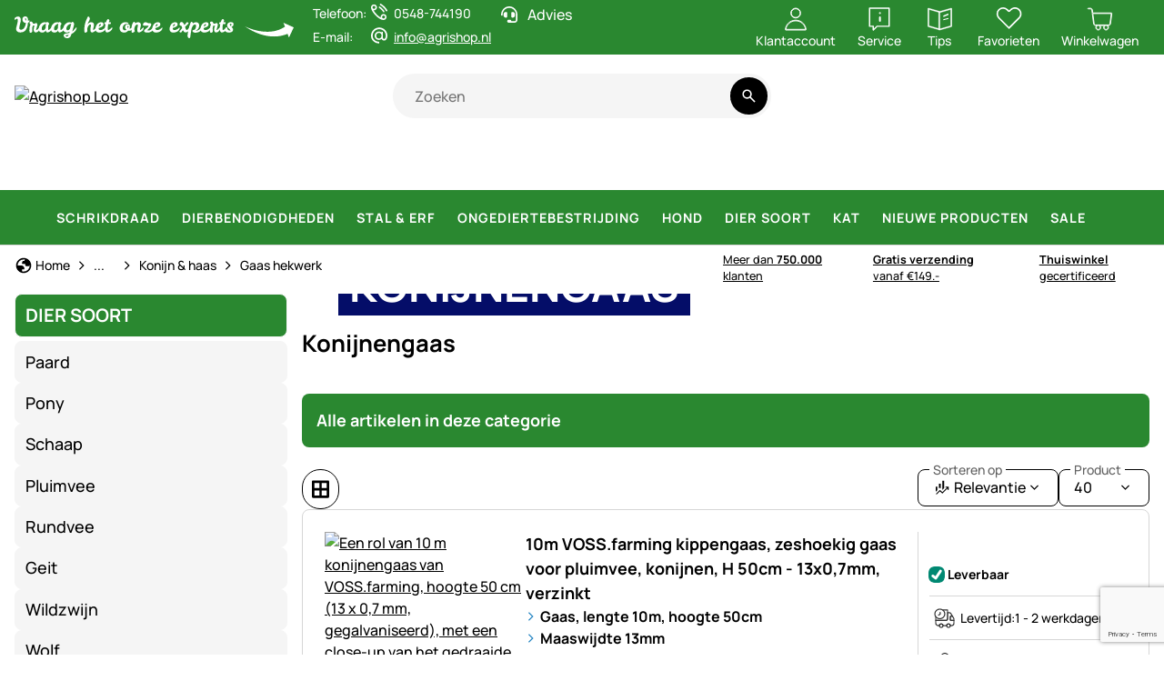

--- FILE ---
content_type: text/html; charset=utf-8
request_url: https://www.google.com/recaptcha/api2/anchor?ar=1&k=6LdLXvQUAAAAANcowl480PPJxgHLtvAOfmB9I6Gi&co=aHR0cHM6Ly93d3cuYWdyaXNob3Aubmw6NDQz&hl=en&v=PoyoqOPhxBO7pBk68S4YbpHZ&size=invisible&anchor-ms=20000&execute-ms=30000&cb=orkbr2niphhh
body_size: 48715
content:
<!DOCTYPE HTML><html dir="ltr" lang="en"><head><meta http-equiv="Content-Type" content="text/html; charset=UTF-8">
<meta http-equiv="X-UA-Compatible" content="IE=edge">
<title>reCAPTCHA</title>
<style type="text/css">
/* cyrillic-ext */
@font-face {
  font-family: 'Roboto';
  font-style: normal;
  font-weight: 400;
  font-stretch: 100%;
  src: url(//fonts.gstatic.com/s/roboto/v48/KFO7CnqEu92Fr1ME7kSn66aGLdTylUAMa3GUBHMdazTgWw.woff2) format('woff2');
  unicode-range: U+0460-052F, U+1C80-1C8A, U+20B4, U+2DE0-2DFF, U+A640-A69F, U+FE2E-FE2F;
}
/* cyrillic */
@font-face {
  font-family: 'Roboto';
  font-style: normal;
  font-weight: 400;
  font-stretch: 100%;
  src: url(//fonts.gstatic.com/s/roboto/v48/KFO7CnqEu92Fr1ME7kSn66aGLdTylUAMa3iUBHMdazTgWw.woff2) format('woff2');
  unicode-range: U+0301, U+0400-045F, U+0490-0491, U+04B0-04B1, U+2116;
}
/* greek-ext */
@font-face {
  font-family: 'Roboto';
  font-style: normal;
  font-weight: 400;
  font-stretch: 100%;
  src: url(//fonts.gstatic.com/s/roboto/v48/KFO7CnqEu92Fr1ME7kSn66aGLdTylUAMa3CUBHMdazTgWw.woff2) format('woff2');
  unicode-range: U+1F00-1FFF;
}
/* greek */
@font-face {
  font-family: 'Roboto';
  font-style: normal;
  font-weight: 400;
  font-stretch: 100%;
  src: url(//fonts.gstatic.com/s/roboto/v48/KFO7CnqEu92Fr1ME7kSn66aGLdTylUAMa3-UBHMdazTgWw.woff2) format('woff2');
  unicode-range: U+0370-0377, U+037A-037F, U+0384-038A, U+038C, U+038E-03A1, U+03A3-03FF;
}
/* math */
@font-face {
  font-family: 'Roboto';
  font-style: normal;
  font-weight: 400;
  font-stretch: 100%;
  src: url(//fonts.gstatic.com/s/roboto/v48/KFO7CnqEu92Fr1ME7kSn66aGLdTylUAMawCUBHMdazTgWw.woff2) format('woff2');
  unicode-range: U+0302-0303, U+0305, U+0307-0308, U+0310, U+0312, U+0315, U+031A, U+0326-0327, U+032C, U+032F-0330, U+0332-0333, U+0338, U+033A, U+0346, U+034D, U+0391-03A1, U+03A3-03A9, U+03B1-03C9, U+03D1, U+03D5-03D6, U+03F0-03F1, U+03F4-03F5, U+2016-2017, U+2034-2038, U+203C, U+2040, U+2043, U+2047, U+2050, U+2057, U+205F, U+2070-2071, U+2074-208E, U+2090-209C, U+20D0-20DC, U+20E1, U+20E5-20EF, U+2100-2112, U+2114-2115, U+2117-2121, U+2123-214F, U+2190, U+2192, U+2194-21AE, U+21B0-21E5, U+21F1-21F2, U+21F4-2211, U+2213-2214, U+2216-22FF, U+2308-230B, U+2310, U+2319, U+231C-2321, U+2336-237A, U+237C, U+2395, U+239B-23B7, U+23D0, U+23DC-23E1, U+2474-2475, U+25AF, U+25B3, U+25B7, U+25BD, U+25C1, U+25CA, U+25CC, U+25FB, U+266D-266F, U+27C0-27FF, U+2900-2AFF, U+2B0E-2B11, U+2B30-2B4C, U+2BFE, U+3030, U+FF5B, U+FF5D, U+1D400-1D7FF, U+1EE00-1EEFF;
}
/* symbols */
@font-face {
  font-family: 'Roboto';
  font-style: normal;
  font-weight: 400;
  font-stretch: 100%;
  src: url(//fonts.gstatic.com/s/roboto/v48/KFO7CnqEu92Fr1ME7kSn66aGLdTylUAMaxKUBHMdazTgWw.woff2) format('woff2');
  unicode-range: U+0001-000C, U+000E-001F, U+007F-009F, U+20DD-20E0, U+20E2-20E4, U+2150-218F, U+2190, U+2192, U+2194-2199, U+21AF, U+21E6-21F0, U+21F3, U+2218-2219, U+2299, U+22C4-22C6, U+2300-243F, U+2440-244A, U+2460-24FF, U+25A0-27BF, U+2800-28FF, U+2921-2922, U+2981, U+29BF, U+29EB, U+2B00-2BFF, U+4DC0-4DFF, U+FFF9-FFFB, U+10140-1018E, U+10190-1019C, U+101A0, U+101D0-101FD, U+102E0-102FB, U+10E60-10E7E, U+1D2C0-1D2D3, U+1D2E0-1D37F, U+1F000-1F0FF, U+1F100-1F1AD, U+1F1E6-1F1FF, U+1F30D-1F30F, U+1F315, U+1F31C, U+1F31E, U+1F320-1F32C, U+1F336, U+1F378, U+1F37D, U+1F382, U+1F393-1F39F, U+1F3A7-1F3A8, U+1F3AC-1F3AF, U+1F3C2, U+1F3C4-1F3C6, U+1F3CA-1F3CE, U+1F3D4-1F3E0, U+1F3ED, U+1F3F1-1F3F3, U+1F3F5-1F3F7, U+1F408, U+1F415, U+1F41F, U+1F426, U+1F43F, U+1F441-1F442, U+1F444, U+1F446-1F449, U+1F44C-1F44E, U+1F453, U+1F46A, U+1F47D, U+1F4A3, U+1F4B0, U+1F4B3, U+1F4B9, U+1F4BB, U+1F4BF, U+1F4C8-1F4CB, U+1F4D6, U+1F4DA, U+1F4DF, U+1F4E3-1F4E6, U+1F4EA-1F4ED, U+1F4F7, U+1F4F9-1F4FB, U+1F4FD-1F4FE, U+1F503, U+1F507-1F50B, U+1F50D, U+1F512-1F513, U+1F53E-1F54A, U+1F54F-1F5FA, U+1F610, U+1F650-1F67F, U+1F687, U+1F68D, U+1F691, U+1F694, U+1F698, U+1F6AD, U+1F6B2, U+1F6B9-1F6BA, U+1F6BC, U+1F6C6-1F6CF, U+1F6D3-1F6D7, U+1F6E0-1F6EA, U+1F6F0-1F6F3, U+1F6F7-1F6FC, U+1F700-1F7FF, U+1F800-1F80B, U+1F810-1F847, U+1F850-1F859, U+1F860-1F887, U+1F890-1F8AD, U+1F8B0-1F8BB, U+1F8C0-1F8C1, U+1F900-1F90B, U+1F93B, U+1F946, U+1F984, U+1F996, U+1F9E9, U+1FA00-1FA6F, U+1FA70-1FA7C, U+1FA80-1FA89, U+1FA8F-1FAC6, U+1FACE-1FADC, U+1FADF-1FAE9, U+1FAF0-1FAF8, U+1FB00-1FBFF;
}
/* vietnamese */
@font-face {
  font-family: 'Roboto';
  font-style: normal;
  font-weight: 400;
  font-stretch: 100%;
  src: url(//fonts.gstatic.com/s/roboto/v48/KFO7CnqEu92Fr1ME7kSn66aGLdTylUAMa3OUBHMdazTgWw.woff2) format('woff2');
  unicode-range: U+0102-0103, U+0110-0111, U+0128-0129, U+0168-0169, U+01A0-01A1, U+01AF-01B0, U+0300-0301, U+0303-0304, U+0308-0309, U+0323, U+0329, U+1EA0-1EF9, U+20AB;
}
/* latin-ext */
@font-face {
  font-family: 'Roboto';
  font-style: normal;
  font-weight: 400;
  font-stretch: 100%;
  src: url(//fonts.gstatic.com/s/roboto/v48/KFO7CnqEu92Fr1ME7kSn66aGLdTylUAMa3KUBHMdazTgWw.woff2) format('woff2');
  unicode-range: U+0100-02BA, U+02BD-02C5, U+02C7-02CC, U+02CE-02D7, U+02DD-02FF, U+0304, U+0308, U+0329, U+1D00-1DBF, U+1E00-1E9F, U+1EF2-1EFF, U+2020, U+20A0-20AB, U+20AD-20C0, U+2113, U+2C60-2C7F, U+A720-A7FF;
}
/* latin */
@font-face {
  font-family: 'Roboto';
  font-style: normal;
  font-weight: 400;
  font-stretch: 100%;
  src: url(//fonts.gstatic.com/s/roboto/v48/KFO7CnqEu92Fr1ME7kSn66aGLdTylUAMa3yUBHMdazQ.woff2) format('woff2');
  unicode-range: U+0000-00FF, U+0131, U+0152-0153, U+02BB-02BC, U+02C6, U+02DA, U+02DC, U+0304, U+0308, U+0329, U+2000-206F, U+20AC, U+2122, U+2191, U+2193, U+2212, U+2215, U+FEFF, U+FFFD;
}
/* cyrillic-ext */
@font-face {
  font-family: 'Roboto';
  font-style: normal;
  font-weight: 500;
  font-stretch: 100%;
  src: url(//fonts.gstatic.com/s/roboto/v48/KFO7CnqEu92Fr1ME7kSn66aGLdTylUAMa3GUBHMdazTgWw.woff2) format('woff2');
  unicode-range: U+0460-052F, U+1C80-1C8A, U+20B4, U+2DE0-2DFF, U+A640-A69F, U+FE2E-FE2F;
}
/* cyrillic */
@font-face {
  font-family: 'Roboto';
  font-style: normal;
  font-weight: 500;
  font-stretch: 100%;
  src: url(//fonts.gstatic.com/s/roboto/v48/KFO7CnqEu92Fr1ME7kSn66aGLdTylUAMa3iUBHMdazTgWw.woff2) format('woff2');
  unicode-range: U+0301, U+0400-045F, U+0490-0491, U+04B0-04B1, U+2116;
}
/* greek-ext */
@font-face {
  font-family: 'Roboto';
  font-style: normal;
  font-weight: 500;
  font-stretch: 100%;
  src: url(//fonts.gstatic.com/s/roboto/v48/KFO7CnqEu92Fr1ME7kSn66aGLdTylUAMa3CUBHMdazTgWw.woff2) format('woff2');
  unicode-range: U+1F00-1FFF;
}
/* greek */
@font-face {
  font-family: 'Roboto';
  font-style: normal;
  font-weight: 500;
  font-stretch: 100%;
  src: url(//fonts.gstatic.com/s/roboto/v48/KFO7CnqEu92Fr1ME7kSn66aGLdTylUAMa3-UBHMdazTgWw.woff2) format('woff2');
  unicode-range: U+0370-0377, U+037A-037F, U+0384-038A, U+038C, U+038E-03A1, U+03A3-03FF;
}
/* math */
@font-face {
  font-family: 'Roboto';
  font-style: normal;
  font-weight: 500;
  font-stretch: 100%;
  src: url(//fonts.gstatic.com/s/roboto/v48/KFO7CnqEu92Fr1ME7kSn66aGLdTylUAMawCUBHMdazTgWw.woff2) format('woff2');
  unicode-range: U+0302-0303, U+0305, U+0307-0308, U+0310, U+0312, U+0315, U+031A, U+0326-0327, U+032C, U+032F-0330, U+0332-0333, U+0338, U+033A, U+0346, U+034D, U+0391-03A1, U+03A3-03A9, U+03B1-03C9, U+03D1, U+03D5-03D6, U+03F0-03F1, U+03F4-03F5, U+2016-2017, U+2034-2038, U+203C, U+2040, U+2043, U+2047, U+2050, U+2057, U+205F, U+2070-2071, U+2074-208E, U+2090-209C, U+20D0-20DC, U+20E1, U+20E5-20EF, U+2100-2112, U+2114-2115, U+2117-2121, U+2123-214F, U+2190, U+2192, U+2194-21AE, U+21B0-21E5, U+21F1-21F2, U+21F4-2211, U+2213-2214, U+2216-22FF, U+2308-230B, U+2310, U+2319, U+231C-2321, U+2336-237A, U+237C, U+2395, U+239B-23B7, U+23D0, U+23DC-23E1, U+2474-2475, U+25AF, U+25B3, U+25B7, U+25BD, U+25C1, U+25CA, U+25CC, U+25FB, U+266D-266F, U+27C0-27FF, U+2900-2AFF, U+2B0E-2B11, U+2B30-2B4C, U+2BFE, U+3030, U+FF5B, U+FF5D, U+1D400-1D7FF, U+1EE00-1EEFF;
}
/* symbols */
@font-face {
  font-family: 'Roboto';
  font-style: normal;
  font-weight: 500;
  font-stretch: 100%;
  src: url(//fonts.gstatic.com/s/roboto/v48/KFO7CnqEu92Fr1ME7kSn66aGLdTylUAMaxKUBHMdazTgWw.woff2) format('woff2');
  unicode-range: U+0001-000C, U+000E-001F, U+007F-009F, U+20DD-20E0, U+20E2-20E4, U+2150-218F, U+2190, U+2192, U+2194-2199, U+21AF, U+21E6-21F0, U+21F3, U+2218-2219, U+2299, U+22C4-22C6, U+2300-243F, U+2440-244A, U+2460-24FF, U+25A0-27BF, U+2800-28FF, U+2921-2922, U+2981, U+29BF, U+29EB, U+2B00-2BFF, U+4DC0-4DFF, U+FFF9-FFFB, U+10140-1018E, U+10190-1019C, U+101A0, U+101D0-101FD, U+102E0-102FB, U+10E60-10E7E, U+1D2C0-1D2D3, U+1D2E0-1D37F, U+1F000-1F0FF, U+1F100-1F1AD, U+1F1E6-1F1FF, U+1F30D-1F30F, U+1F315, U+1F31C, U+1F31E, U+1F320-1F32C, U+1F336, U+1F378, U+1F37D, U+1F382, U+1F393-1F39F, U+1F3A7-1F3A8, U+1F3AC-1F3AF, U+1F3C2, U+1F3C4-1F3C6, U+1F3CA-1F3CE, U+1F3D4-1F3E0, U+1F3ED, U+1F3F1-1F3F3, U+1F3F5-1F3F7, U+1F408, U+1F415, U+1F41F, U+1F426, U+1F43F, U+1F441-1F442, U+1F444, U+1F446-1F449, U+1F44C-1F44E, U+1F453, U+1F46A, U+1F47D, U+1F4A3, U+1F4B0, U+1F4B3, U+1F4B9, U+1F4BB, U+1F4BF, U+1F4C8-1F4CB, U+1F4D6, U+1F4DA, U+1F4DF, U+1F4E3-1F4E6, U+1F4EA-1F4ED, U+1F4F7, U+1F4F9-1F4FB, U+1F4FD-1F4FE, U+1F503, U+1F507-1F50B, U+1F50D, U+1F512-1F513, U+1F53E-1F54A, U+1F54F-1F5FA, U+1F610, U+1F650-1F67F, U+1F687, U+1F68D, U+1F691, U+1F694, U+1F698, U+1F6AD, U+1F6B2, U+1F6B9-1F6BA, U+1F6BC, U+1F6C6-1F6CF, U+1F6D3-1F6D7, U+1F6E0-1F6EA, U+1F6F0-1F6F3, U+1F6F7-1F6FC, U+1F700-1F7FF, U+1F800-1F80B, U+1F810-1F847, U+1F850-1F859, U+1F860-1F887, U+1F890-1F8AD, U+1F8B0-1F8BB, U+1F8C0-1F8C1, U+1F900-1F90B, U+1F93B, U+1F946, U+1F984, U+1F996, U+1F9E9, U+1FA00-1FA6F, U+1FA70-1FA7C, U+1FA80-1FA89, U+1FA8F-1FAC6, U+1FACE-1FADC, U+1FADF-1FAE9, U+1FAF0-1FAF8, U+1FB00-1FBFF;
}
/* vietnamese */
@font-face {
  font-family: 'Roboto';
  font-style: normal;
  font-weight: 500;
  font-stretch: 100%;
  src: url(//fonts.gstatic.com/s/roboto/v48/KFO7CnqEu92Fr1ME7kSn66aGLdTylUAMa3OUBHMdazTgWw.woff2) format('woff2');
  unicode-range: U+0102-0103, U+0110-0111, U+0128-0129, U+0168-0169, U+01A0-01A1, U+01AF-01B0, U+0300-0301, U+0303-0304, U+0308-0309, U+0323, U+0329, U+1EA0-1EF9, U+20AB;
}
/* latin-ext */
@font-face {
  font-family: 'Roboto';
  font-style: normal;
  font-weight: 500;
  font-stretch: 100%;
  src: url(//fonts.gstatic.com/s/roboto/v48/KFO7CnqEu92Fr1ME7kSn66aGLdTylUAMa3KUBHMdazTgWw.woff2) format('woff2');
  unicode-range: U+0100-02BA, U+02BD-02C5, U+02C7-02CC, U+02CE-02D7, U+02DD-02FF, U+0304, U+0308, U+0329, U+1D00-1DBF, U+1E00-1E9F, U+1EF2-1EFF, U+2020, U+20A0-20AB, U+20AD-20C0, U+2113, U+2C60-2C7F, U+A720-A7FF;
}
/* latin */
@font-face {
  font-family: 'Roboto';
  font-style: normal;
  font-weight: 500;
  font-stretch: 100%;
  src: url(//fonts.gstatic.com/s/roboto/v48/KFO7CnqEu92Fr1ME7kSn66aGLdTylUAMa3yUBHMdazQ.woff2) format('woff2');
  unicode-range: U+0000-00FF, U+0131, U+0152-0153, U+02BB-02BC, U+02C6, U+02DA, U+02DC, U+0304, U+0308, U+0329, U+2000-206F, U+20AC, U+2122, U+2191, U+2193, U+2212, U+2215, U+FEFF, U+FFFD;
}
/* cyrillic-ext */
@font-face {
  font-family: 'Roboto';
  font-style: normal;
  font-weight: 900;
  font-stretch: 100%;
  src: url(//fonts.gstatic.com/s/roboto/v48/KFO7CnqEu92Fr1ME7kSn66aGLdTylUAMa3GUBHMdazTgWw.woff2) format('woff2');
  unicode-range: U+0460-052F, U+1C80-1C8A, U+20B4, U+2DE0-2DFF, U+A640-A69F, U+FE2E-FE2F;
}
/* cyrillic */
@font-face {
  font-family: 'Roboto';
  font-style: normal;
  font-weight: 900;
  font-stretch: 100%;
  src: url(//fonts.gstatic.com/s/roboto/v48/KFO7CnqEu92Fr1ME7kSn66aGLdTylUAMa3iUBHMdazTgWw.woff2) format('woff2');
  unicode-range: U+0301, U+0400-045F, U+0490-0491, U+04B0-04B1, U+2116;
}
/* greek-ext */
@font-face {
  font-family: 'Roboto';
  font-style: normal;
  font-weight: 900;
  font-stretch: 100%;
  src: url(//fonts.gstatic.com/s/roboto/v48/KFO7CnqEu92Fr1ME7kSn66aGLdTylUAMa3CUBHMdazTgWw.woff2) format('woff2');
  unicode-range: U+1F00-1FFF;
}
/* greek */
@font-face {
  font-family: 'Roboto';
  font-style: normal;
  font-weight: 900;
  font-stretch: 100%;
  src: url(//fonts.gstatic.com/s/roboto/v48/KFO7CnqEu92Fr1ME7kSn66aGLdTylUAMa3-UBHMdazTgWw.woff2) format('woff2');
  unicode-range: U+0370-0377, U+037A-037F, U+0384-038A, U+038C, U+038E-03A1, U+03A3-03FF;
}
/* math */
@font-face {
  font-family: 'Roboto';
  font-style: normal;
  font-weight: 900;
  font-stretch: 100%;
  src: url(//fonts.gstatic.com/s/roboto/v48/KFO7CnqEu92Fr1ME7kSn66aGLdTylUAMawCUBHMdazTgWw.woff2) format('woff2');
  unicode-range: U+0302-0303, U+0305, U+0307-0308, U+0310, U+0312, U+0315, U+031A, U+0326-0327, U+032C, U+032F-0330, U+0332-0333, U+0338, U+033A, U+0346, U+034D, U+0391-03A1, U+03A3-03A9, U+03B1-03C9, U+03D1, U+03D5-03D6, U+03F0-03F1, U+03F4-03F5, U+2016-2017, U+2034-2038, U+203C, U+2040, U+2043, U+2047, U+2050, U+2057, U+205F, U+2070-2071, U+2074-208E, U+2090-209C, U+20D0-20DC, U+20E1, U+20E5-20EF, U+2100-2112, U+2114-2115, U+2117-2121, U+2123-214F, U+2190, U+2192, U+2194-21AE, U+21B0-21E5, U+21F1-21F2, U+21F4-2211, U+2213-2214, U+2216-22FF, U+2308-230B, U+2310, U+2319, U+231C-2321, U+2336-237A, U+237C, U+2395, U+239B-23B7, U+23D0, U+23DC-23E1, U+2474-2475, U+25AF, U+25B3, U+25B7, U+25BD, U+25C1, U+25CA, U+25CC, U+25FB, U+266D-266F, U+27C0-27FF, U+2900-2AFF, U+2B0E-2B11, U+2B30-2B4C, U+2BFE, U+3030, U+FF5B, U+FF5D, U+1D400-1D7FF, U+1EE00-1EEFF;
}
/* symbols */
@font-face {
  font-family: 'Roboto';
  font-style: normal;
  font-weight: 900;
  font-stretch: 100%;
  src: url(//fonts.gstatic.com/s/roboto/v48/KFO7CnqEu92Fr1ME7kSn66aGLdTylUAMaxKUBHMdazTgWw.woff2) format('woff2');
  unicode-range: U+0001-000C, U+000E-001F, U+007F-009F, U+20DD-20E0, U+20E2-20E4, U+2150-218F, U+2190, U+2192, U+2194-2199, U+21AF, U+21E6-21F0, U+21F3, U+2218-2219, U+2299, U+22C4-22C6, U+2300-243F, U+2440-244A, U+2460-24FF, U+25A0-27BF, U+2800-28FF, U+2921-2922, U+2981, U+29BF, U+29EB, U+2B00-2BFF, U+4DC0-4DFF, U+FFF9-FFFB, U+10140-1018E, U+10190-1019C, U+101A0, U+101D0-101FD, U+102E0-102FB, U+10E60-10E7E, U+1D2C0-1D2D3, U+1D2E0-1D37F, U+1F000-1F0FF, U+1F100-1F1AD, U+1F1E6-1F1FF, U+1F30D-1F30F, U+1F315, U+1F31C, U+1F31E, U+1F320-1F32C, U+1F336, U+1F378, U+1F37D, U+1F382, U+1F393-1F39F, U+1F3A7-1F3A8, U+1F3AC-1F3AF, U+1F3C2, U+1F3C4-1F3C6, U+1F3CA-1F3CE, U+1F3D4-1F3E0, U+1F3ED, U+1F3F1-1F3F3, U+1F3F5-1F3F7, U+1F408, U+1F415, U+1F41F, U+1F426, U+1F43F, U+1F441-1F442, U+1F444, U+1F446-1F449, U+1F44C-1F44E, U+1F453, U+1F46A, U+1F47D, U+1F4A3, U+1F4B0, U+1F4B3, U+1F4B9, U+1F4BB, U+1F4BF, U+1F4C8-1F4CB, U+1F4D6, U+1F4DA, U+1F4DF, U+1F4E3-1F4E6, U+1F4EA-1F4ED, U+1F4F7, U+1F4F9-1F4FB, U+1F4FD-1F4FE, U+1F503, U+1F507-1F50B, U+1F50D, U+1F512-1F513, U+1F53E-1F54A, U+1F54F-1F5FA, U+1F610, U+1F650-1F67F, U+1F687, U+1F68D, U+1F691, U+1F694, U+1F698, U+1F6AD, U+1F6B2, U+1F6B9-1F6BA, U+1F6BC, U+1F6C6-1F6CF, U+1F6D3-1F6D7, U+1F6E0-1F6EA, U+1F6F0-1F6F3, U+1F6F7-1F6FC, U+1F700-1F7FF, U+1F800-1F80B, U+1F810-1F847, U+1F850-1F859, U+1F860-1F887, U+1F890-1F8AD, U+1F8B0-1F8BB, U+1F8C0-1F8C1, U+1F900-1F90B, U+1F93B, U+1F946, U+1F984, U+1F996, U+1F9E9, U+1FA00-1FA6F, U+1FA70-1FA7C, U+1FA80-1FA89, U+1FA8F-1FAC6, U+1FACE-1FADC, U+1FADF-1FAE9, U+1FAF0-1FAF8, U+1FB00-1FBFF;
}
/* vietnamese */
@font-face {
  font-family: 'Roboto';
  font-style: normal;
  font-weight: 900;
  font-stretch: 100%;
  src: url(//fonts.gstatic.com/s/roboto/v48/KFO7CnqEu92Fr1ME7kSn66aGLdTylUAMa3OUBHMdazTgWw.woff2) format('woff2');
  unicode-range: U+0102-0103, U+0110-0111, U+0128-0129, U+0168-0169, U+01A0-01A1, U+01AF-01B0, U+0300-0301, U+0303-0304, U+0308-0309, U+0323, U+0329, U+1EA0-1EF9, U+20AB;
}
/* latin-ext */
@font-face {
  font-family: 'Roboto';
  font-style: normal;
  font-weight: 900;
  font-stretch: 100%;
  src: url(//fonts.gstatic.com/s/roboto/v48/KFO7CnqEu92Fr1ME7kSn66aGLdTylUAMa3KUBHMdazTgWw.woff2) format('woff2');
  unicode-range: U+0100-02BA, U+02BD-02C5, U+02C7-02CC, U+02CE-02D7, U+02DD-02FF, U+0304, U+0308, U+0329, U+1D00-1DBF, U+1E00-1E9F, U+1EF2-1EFF, U+2020, U+20A0-20AB, U+20AD-20C0, U+2113, U+2C60-2C7F, U+A720-A7FF;
}
/* latin */
@font-face {
  font-family: 'Roboto';
  font-style: normal;
  font-weight: 900;
  font-stretch: 100%;
  src: url(//fonts.gstatic.com/s/roboto/v48/KFO7CnqEu92Fr1ME7kSn66aGLdTylUAMa3yUBHMdazQ.woff2) format('woff2');
  unicode-range: U+0000-00FF, U+0131, U+0152-0153, U+02BB-02BC, U+02C6, U+02DA, U+02DC, U+0304, U+0308, U+0329, U+2000-206F, U+20AC, U+2122, U+2191, U+2193, U+2212, U+2215, U+FEFF, U+FFFD;
}

</style>
<link rel="stylesheet" type="text/css" href="https://www.gstatic.com/recaptcha/releases/PoyoqOPhxBO7pBk68S4YbpHZ/styles__ltr.css">
<script nonce="3MG9FBSy84LFm09boiS_6Q" type="text/javascript">window['__recaptcha_api'] = 'https://www.google.com/recaptcha/api2/';</script>
<script type="text/javascript" src="https://www.gstatic.com/recaptcha/releases/PoyoqOPhxBO7pBk68S4YbpHZ/recaptcha__en.js" nonce="3MG9FBSy84LFm09boiS_6Q">
      
    </script></head>
<body><div id="rc-anchor-alert" class="rc-anchor-alert"></div>
<input type="hidden" id="recaptcha-token" value="[base64]">
<script type="text/javascript" nonce="3MG9FBSy84LFm09boiS_6Q">
      recaptcha.anchor.Main.init("[\x22ainput\x22,[\x22bgdata\x22,\x22\x22,\[base64]/[base64]/[base64]/ZyhXLGgpOnEoW04sMjEsbF0sVywwKSxoKSxmYWxzZSxmYWxzZSl9Y2F0Y2goayl7RygzNTgsVyk/[base64]/[base64]/[base64]/[base64]/[base64]/[base64]/[base64]/bmV3IEJbT10oRFswXSk6dz09Mj9uZXcgQltPXShEWzBdLERbMV0pOnc9PTM/bmV3IEJbT10oRFswXSxEWzFdLERbMl0pOnc9PTQ/[base64]/[base64]/[base64]/[base64]/[base64]\\u003d\x22,\[base64]\\u003d\\u003d\x22,\x22wrB8fsOVU8K0YAzDrCQpw7Zew6jDnMK1AcOqSRciw7fCsGlQw7/DuMO0wp/CmnklRA3CkMKgw4daEHhvL8KRGjF9w5h/wrwNQ13DgMOHHcO3wpZJw7VUwrUBw4lEwp0Dw7fCs3HCknsuI8OeGxc7Z8OSJcOAHxHCgToPMGNlOxo7NMKKwo1kw54uwoHDksOOMcK7KMO6w5TCmcOJSGDDkMKPw5nDoB4qwohSw7/Cu8KbMsKwAMOjCxZqwptUS8OpLVsHwrzDlzbDqlZdwp5+PAbDlMKHNWRbHBPDrcOIwocrEcKiw4/CiMOsw5LDkxM/WH3CnMKCwobDgVADwp3DvsOnwrgTwrvDvMKAwrjCs8K8eBouwrLCvE/Dpl4xwrXCmcKXwoMhMsKXw6tSPcKOwpYCLsKLwrTCkcKyeMOZC8Kww4fCj27Dv8KTw44pecOfEcKxYsOMw5DCicONGcORbRbDrgIYw6BRw4/[base64]/Dt0EDwrrDtcOJY8Oxw6DCu0fDmcOBw5/DsMKQHcOawrXDsRVLw7RiIcKXw5fDiVxGfX3DoD9Tw7/CvMKMYsOlw6nDt8KOGMKxw6pvXMOMfsKkMcKOLnIwwp1dwq9uwrNCwofDlmB2wqhBcErCmlwxwpDDhMOEJBIBb1xnRzLDssOuwq3Dsgpcw7cwKQRtElx8wq0tb0w2MXIhFF/[base64]/CocKPYhItwq0iacOEUsOuwrzDt8KNd31YwoURwpI2F8OJw4EZOMKxw75BdMKBwp59ecOGwo41G8KiOsOZGsKpLsOpacOiDhXCpMK8w6phwqHDtB/[base64]/[base64]/[base64]/BcKfSRApwr3CoF80w6/CgVzCm8OuY8OMSAHCo8O/[base64]/CmsO7EEEMKsOpw5FCTy1lBX3Cl8OHYEAmPRTCp2MOw4LCtQFdwoXClTzDqgJmw6nCp8OXQUrCt8OEZsKgw65aWsOMwpJQw7NrwrbCrcOywowbRgvDlsOuV31EwqzDqVdxOMONIxrDgU4eU0zDvsOfVlvCsMOyw61Rwq3CkMKdFcOnZg/DtcOiAk5fFl0nX8OqIFMiw5FyJ8OFw6TCr3RgNXDCnTjCuAgqVsKkwoFweE8dcxjDlsKEw7Yod8K1V8OMOCpOw7kLwqjCu2rCs8K6w4PDssKxw6DDrxE0wp/CsWIUwo3DlsKpXsKTw5LClsK0RWbDi8KuZcKxK8Kjw5NJJ8OqY1/Dr8KaDSfDj8Omwo/Dh8OZOcK9wojDiVnCnMOaVsKtwqIcAiPDkMO4OMO7wqMlwrR+w7cZNMK3dlV5wrxMw4c+PMKtw4bDg0gFb8ODSjVbw4TCssOfwr8Bwrshwrltw63DsMKpb8KjN8OxwoYrwr/[base64]/Dq8KKVMO0wqLDtsKEwr/Dh2A6AcOpwo/DucOHw6cjAjobXsKLw4LDkxErw6pxw53DsUtmwqXDq2PCgcO4w6rDn8OdwoTCiMK8e8OXfMKMA8OEwqMMw4pdw4pzw5vCr8Oxw7EPUMKueEnCsxLCkwPDh8KswpjCun/[base64]/CqiRgNcOGw6zCmChCw6rDmsOHHxp3w696wr/Cj8KdwpsKfcKiwogbw6DDgcOyD8K6XcOrwo0LX0DDuMOtw4lNCy3DrVPCqDkow4zClVgSw5/[base64]/[base64]/CnMKIEhXCihs9NMKWIMKWJyUawqMeQcKLZMO5EsO0w7x7w7ktVcOnwpQHIlRuwqJddcKAwp1jw490w7nCi0JnA8OEwqAHw6YUw4fCiMO8wo7ClMOaacKaejUPw69HPMO5w7/CtAbCscOywofCncKTUzLDmkTDv8O2GsOFIHU8KEIOw7HDhsOPw7sYwoF5w5Z7w5FiKk1RAkw4wrDCq2MYJsOvwrjCl8K5ZwXDosKtShclwqNJHMOqwp7DlMOlw5NWBkEawo9oJMKkDTPCn8Kywo0ow7LDpMOvH8KiTMOhbsOyC8KVw6bDoMK/wrHCn3DCnsKNEsOswp45XULColDDksOew5TCjMOaw5fCqWXDhMOAwqlzZMKFTcKtSEApw7txw6A7RyUATMOLAjLDgyPDscKqRBDDlW/DuU8sKMOawr7CqMOyw4hqw4Ifw4txRsKwbcK/VsKGwqV3eMK7wroBMwnCt8KWRsK4wo/ClcOhGMKsInjDsl1Lw4pOcj7CnA86JcKBwqrCv2LDjxJ7IcOta33Cky3Cu8OHaMOwwqDDl3QsEsOLHcK/woQkwoTDvjLDiR47w4XDl8KvfMOIFsOnw7dew6BBKcOoM3N9w5oXFEPDpMK0w4MLF8O7w43CgEZoH8K2wqrDvsKbwqfDnGwaC8KJVsOYw7YPARU9w6UxwoLDl8K2wooQeiPCozvCkcKfwolUw6kBwqvCvX1dHcO+PzBHw6vCkk/CuMKowrBuwqjChMK2fX10TMO5wqvCpMKZPMOjw79Jw5oHw5RcO8OKw4zCmMOdw6TCjcO1woAIU8K0E1fCmS9iwqQCw6ViKcKrBgsqFCrCssK3RxBdO2F6w7MywoPCuz/[base64]/[base64]/wp9pwqzCvcK6TsKcw4rCnMKhIsKYw6HDi8OQwoTDhFHDjnQ5w5lMdsKYwp/[base64]/[base64]/DkcOJw6/Cs1gqwrTDoxnDjcOmbMOwwobDlw1ewp88LcO2w49sIVbCuw9pUMORw5HDnMKMw5HCtCBswqYbCzfDoinCljPDgMKIQAoww7LDuMO5w6/DvMKbw4vCvMONLwrCv8OJw73DimcXwpXCm3rDjcOOWsKYwprCrsO7Zi3Dm0LCo8KbKMKtw7/CrXhawqHCn8Okw44oGMONPhzChMKUQwB+wp/ChEIZdsOLwp14b8K0w7lPwqoXw488wrspaMO8wrvCisKWwrjDvsKALWfDkDjCjmrCnzkSwp3Cnyt5RcORw5A5RsKOEXwCIAIUVcOdwojDnsKIwqvCkcOzZMOfNT45bsKiO1c1wovCncOUw6XDjMOqw4IEw75HdcKBwr3Dlg/Dj2kIwqF5w4ROwpXDo2QOKWhjwoZHw4DCl8KZTW4Ea8Oew60gFEpnw7ciw6swOQohw5/[base64]/Ct8ONw6IEfsK1YhU+X8O4w4bCsRfDlMKeK8Oxw6/[base64]/[base64]/[base64]/Di8OHFzMLwoIEKMKOw5sTw5jDssKELRp1w7kgZsKPasKhNxbDr27DrsKBNMOEFMObS8KYUFVTw6pswqcCw7pXXsOTw6vCn2/Ds8O/w7zCk8K0w5fCr8Kiw7jDq8O4w7XDnE5nFHpbU8KWwpERflHCsmPDpgLCgcOCTMO9w6F/[base64]/DqcOmw7TDssO6BD0vwpzDpg7DrMKAw4Fpw4dqUsKQJ8OkZcKFPSXDvkHCoMKlBBg8w7B3wrwpwr7DpGYRWGUJK8Orw5dLWj/[base64]/PcORwqEAbMKxCDQkFcO0w6vClMOWwpxbw6BMZFrCqjjDuMKzw6nDtsKjJhdjY0YmF23DrVnCl3XDvBFdwoDCtj/[base64]/RVHCulUkWMONUcOMw5dlw5zCuMKBNMKfw4nDjgjCrFHDiXcLAcO9XSkjwojCgFlyEsOjw6fCiyHDqi5Nw7BRwoUFVFfCjn7CuhLDuFDCiHnDn2XDt8O4wqoQwrUDw4DDlT5dwo0Iw6bCv0HClcOAw4jCnMOfPcOCw7xzVQQrw6vDjMOBw58Jwo/CgcKZMHfDuTDCtRXCncORN8OQw7sxw7Zdwp1Cw40ewpoOw7bDpMOwLcO7wozCnMKbScK2F8O7McKeA8O+w67Cjmw4w4scwr4iwqrDonTDr0PCsBbDpHTDhETCqisDc24kwrbCgBfDscKDD2kcDEfDjcKuWmfDjRnDhzbClcKMw4/DuMK/DWDCjjM8wq0aw5ZswqkkwoATR8KDLk1zCgnChMO5w5kiw5xxEcKNwq8aw7PDqEPDhMOwScKgwr3ClMKFEMKqwpzDpcO5dsOtQsKAw77DpcOHwrscw5cHwovDp1E5wpzCnirDn8Kuwrxlw4DCiMOXYH/CicOHLCfDjF3CnsKOJg3Cj8Omw5XDtAdowpRrw7N+FsK0AntjYCc4w4pmwpnDqiV8asOXDsOOUMOlwrXCksOvKD7CgcOMW8KyMsKnwp8+wrhowpTCgMOrw7cAwqvDrMKrwo8swrDDlk/[base64]/CjMKKF8KFbhpXHwzCpcO9w6AIw4xecAZww7zCrnrCgcKDwo7Cq8O6wr/[base64]/Z3DDpMOGYW1cesOFw6MxJD8kVcOOwpjDqD3DssOxFMOwdcORN8Omw51yOCgQUwIfchotwonDoUQxLgtXw75EwoYBw6bDuxpbUBZlBUfDhMKuw6xYczg+FsKTwr/CvTfDr8OUV3XDrWACTjJRwqfCgBU3wosyUXTCosK9wr/[base64]/[base64]/[base64]/w6HDjsKrwqvCh8KCw4zDu8K2w4pcw5XDscOnMnk8TsKgwrbDi8O3wogyNiERwqZ7TEvCkwXDjMOtw7vCjsKFbsKjai3DlGYtwo08wrRdwovChQfDq8OxaRHDp1/DpsKwwprDjCPDoWDCgMONwrhkFgzCv24zw6oaw7F6w7tnKcOdB1lXw7HCisKvw4HCsy7CogvCsEHCpXHCvTxZesOLJXt/JMOGwoLDtDJ/w4fCoRHDjcKjecKkI3nDkMKyw77ClzrDj1wOwpbCiUchZ1RBwoNaEsKjQ8OhwrXCuXDDkzfCrMKpTsOhJVteEywQw5rCvsKDw7zCjB5IezLDvSAKNMOUejN9UBnDqX7CkhMXwqg/wqksZ8KxwrBow4oGw61vdsOYSjE9ACrChlLCqGkfcggCcCXDj8KPw5Exw67DicOzw5Z+w7XCv8KsMhw8wqfDpznCo2E1aMOHLMOUw4fCrsOUw7HCksODfA/DgMKiZCrDvRV9PjU0wqp1w5Zgw6nCnsKEw7XCscKWwpApaxrDiGo3w4fCk8K7TRlpw6paw7hEwqLCssKXwrvDo8OJPj9FwoRswr0ZOVHChcO+w4UDwp5Kwok7dTDDpsKVPgkrVSnCpsKEAcOgwrHDgMOCQMK7w7I/HsKCwpkNwpvChcKzVkcewpVww7pSwpEEw5bCpsKeSMKzwq99YD7Dp0Ytw7U4ezU/[base64]/Cg3x+bRtQccKELcKNXMOxw7rCisKXw4xbw5Bfw67ClxI8wpTCjmfDrnvCnWLCjmQnw7bDtsKNPsK5wpRvbEYUwpvCl8OZFFLCgU5Awo4cw7IlMsKAJkMgVMOpDErDoCFWwr8lwrbDoMOQU8KVJ8O6wr1vw5TCkMK8b8K7U8KpbsKRB0McwrDCisKuDSXCkG/Do8KNWXEPUBEZHyvCnMO8JMOrw51INsKXw5BGBV7Cgz/DqVbCoGfCv8OGAhLDosOoNMKtw4ccbsKAIyPCtsKtEAMeW8K/[base64]/CoR3Dm8K2cDEoB8O9YWUWS8OmOTvDiRg+PcKkw7bCiMK1N07DoVbDucOVwqLCnMKoccKAw6PCiDjCjMKOw41mwpUqMALDomgVwptZwrBYBx9IwqvCisKoFsOAZFvDmkEOwoLDrMOAw7/Dj0BIw7DDqsKNQ8ONfRVdczjDoHwVOcKvwr/DpEUzN0AvcCvCrmfCrDY0wqwjEVrChTjDuU56O8O+w6TClG/DgcKeYHVOw4ZoQWcVwrnDo8K9w4Ijwpwvw4VtwpjCtwtKfnzCtmsYMsKYO8Kkw6LDkznCpWnDuCQfDcKKw6dGVTbDi8OkwrTCvwTCr8Omw6HCjk9eKgbDukbDl8KMwpt0wovChWhqwq7Dgmc/[base64]/Cl093wph8dcOUbsKiw69zw7h+RcKsb8KOe8OZLsKhw70FIXfDsnHCqcOiwoHDhMOoZcOjw5XDrsKKw5hbLcK9McOhw50zw6dMw4JFwphlwr3DtcO7w73DtVlgZcKhPsKvw69nwqDCn8Ovw701WA9fw5vComx3BxjCoGMZNsKkwqE4wo3CpSJ1w6XDhA/DmcKCwq7CvMKUw4jCtsK0wqhsaMO4JS3CisKWGsKRWcK/wqBDw6TCmmkGworDsnJWw6PDrH1aUAjDkG/Ch8KQwqLCr8OTw6JOHgl3w7PCrsKfecKJwpxuwqDCscKpw5vDiMKyEMOWwrvCjG8Pw7wqfjUdw4oiAsOUdXx5wqYpw6fCkkQ4w5zCqcKEHX5/QS3DrgfCr8OSw5nCocKlwpdLI3QRwpXDnCnDm8KRdGthwqPCq8K7w7tAKlsXw4LDuljCmsOMwoguWsKQZsKrwpbDlF7DnMOrwoZYwp0fAMOrw6EPV8K1w6fDrMKiwp3DpB/Dk8K9woRPwqZVwoBtfMO1w5BzwpDCpRJnCW3DscOGw74ASz8nw7fDiz7CusKvw7MEw7/CsjXDtEVMEUvCnXnDon81EELDiDDCssKGwobDhsKlw5sNYMOCf8Olw5DDuXrCjUnCoj7DgT/Djn7CqcObw5FIwqBNw6haTibCjsOCwrLCvMKOw7zCvXHDocKlwqRWZCNpwroJw45AQSXCq8KFw646w5YlASjDkMO4PMKxdHQfwoJtN3XCrsKLwqbDisOhRCjCrA/Cq8KvY8KhPsOyw4TCusOPXklAw6TDvcKlDcKcHRbDjHrCosOaw7EMK2XCmgnCs8Kvw7vDnk9+ZcOMw4Exw4IWwoslSDFhAg4yw6/[base64]/E8KwKsOYw5TDgx1pJMKvwoPDusKCFMOfwowIw5zCnzsiw4MScMK9wovCssOPQ8OEG3vCnmdNWj1ofCjChQXCkMOtYlY9w6PDmmB5wrPDhcKQw6nCnMOXHULCjG7DtgLDk1NNasO/EUs6woHCksOHPsOmG2MFbMKiw74PwprDhMONbcOwfUzChjnCocKJEMKtW8OAw6sqw6XDiTgwFcOOw44Lwosxwqphw7wPw78Zwp7CvsO2Am7DnVhDejnCg2/CmUE/dRdZwqg9w5jCj8OqwpBoCcOvMmEjHMOEUsOtdsKGwqE/wrJXRMKABktJw4bCpMOLwpzCoTByRT7CtxxqecKccELDjEDDv2LDu8K6e8OcwozCocOVeMK7bGnCi8OGw6Z8w6AJQ8KhwqjDoX/ClcKWcwVpwqRCwrvDlR/CrRXCnzNcwqYVYEzCqMONwqrCt8KjU8Ktw6XCmhrDm2FRTR/DvQ4Uahllw4DCk8KHGsKQw4cSw6/CnXfCrMOXA27CqsKMwqzChl0lw7Qewq/CsE/DtMOWw6gpwpw2TCbDtyfCmcKzwrohw5bCs8KUwqDCl8KvGR9owrrDvkRnAWfCuMOvJcO5OMKKwo9WXcKxO8KSwqQpBlBjQwp/wprDtEbCu3kKKMO/c1/DqsKIPG3Ci8K7NMKzw7B3HmLCgz5qahbDj25mwqVfwpjDvUZQw4gWDsKHUHYQFcOMw4A1w64PditCW8Oow5lxG8K7VsKhJsKrTCPDo8OAw6x0w6jDmMOQw6zDqMO8UQLDm8KrDsORKMKnKXzDgmfDkMOow5rCr8OTw6J+wqzDnMOzw6TCsMODT2IsNcK/wplsw6nCumNcXkzDqEARccK9w57DlMKFwo88eMK8ZcKBUMKSwrvCpgpicsOEw63DjQTCgMONWXsmwqPDnEkcRsK8JWDCgMK8w4EzwqFLwp3DnS5Nw6nDncO2w7rDoU1NwpHDjMO/FWZBw5jCn8KUSMK/wrNWYhBYw54pwqXDuHQCwpHCiy1aYT/DtDTCnCbDgcKUJcOEwpgvRAvChRvDgizChgTDhQYTwoJwwop4w7TCjybDqxnCtsODYXHCqXLDtsK3AcK/OAAIFmHDnis7worCpcOmwrXClcK9wqHCtDLCqlTDoEjDiBHDisKGd8K2wrQKw61+KFAowp7Cpnscw70OXld8w6BEKcKoDCDCj1FEwqMFaMKVLcKqwrY9wrnDosOqXsOTM8OSKX80wrXDosKQQkdkd8KDwokYwoHDpDDDh1TDk8K/[base64]/[base64]/ClcOkw7vDi1xrJMOQZB7ChGplw4rCssKhRRjDjXFdw4LCsgTDhCpWfnLCiBUPOAEQK8Krw6rDmhfDlsKeXEQnwqR8wrrCiEoaBsK1ORjDmTAbw7XDrVwbQcOqw7/CtAh2Wi3CncKdUAwpcjHCvmENwrRtw5EubH8bw4UNJMKfdcKbPDsXMnB9w7fDlsKxY2nDoCUkSQvCo2FqTsKcCcKFw6RyUVZKw7QFw43CoRrCscKzwr5DNznDmcKDTS3ChAI7w7h9EyY3UipEwp3DmsObw7/CpsK4w4/DoWDCsEJgGsO8wqZLRcKnPlnDo1RywobClMK0woXDmcOuw5fDgDHCjDjDtsOew4UNwonCsMOOeHRib8KGw6fDqnzDiDjClEHClMK4JjFxOFkMaFJHw7Ijw615woLCocKbwqdow6zDlm3CrEfDtms9QcKOTxV/H8OTMMKdwobCpcKDLBYBw5zDt8KEw492w63DtMKMd0rDhsKYRgHDikEvwodXHcOxXkhAw7MzwpcEw6/[base64]/Co0XDgUt1ETTDq8OWw7ICw47DpxnCqcKKccKZJcOlw73Cq8OSwoNIwpDCuGnCr8Klwq7Dk2jCscOOdcO5MMO/MUvCgMKkQsKKFFRIwoVww7PDskPDs8OjwrNrwpYOAmh8w6bCucOuw5vDqMKqwq/DrsKewrEiwpp9LMKVH8Ogw5vCicKUw5HDvMKLwo8ow57DjS5QfDMoUMOuw7Eow4/Ct2vDgC/DjcOnwr3DhD/[base64]/CmMKmwrcuBcK/RsO+HMOvQBdlRMOYw73Co34ORMO9e1s3fiTCqU7Dl8O2EFNDw4/DunZQwrJ/JAPDrT9mwrXDvhjCvXg7Y2Ziw73Co2dQTsOowpogwo/DoD8rw5vCnkpeWsONe8KzM8O1BsO/WkXDoAliw4rCvxTDvzJNb8OOw44Hwr7DiMO9fcOiI1LDscOGbsOfFMKOwqrDtcOrFjVzN8ORw6/CoFjCt0cTwrgLG8Ohw57ChMOzQFE+fcKGw63DqGBPRMKvw53DukXDjMOGw4N5YFBtwobDvlDCmMOMw7wEwqrDtcK/[base64]/CrwrDg8O1e8OHwqfCtsOOwo7Dn8ODw5LDjVM5DcK5JGjCqzsmw73CtUNLwr9IP1PCtT/Cj3bCgcOtSMOFLcOmaMO9Zzh1BH8Xwp5mDMK/w6/[base64]/CtRDDtCkTw5lew5vCpMOeDggZwoBeacKfwp/Cg8Ocw5vCp8OEw5HDtcOWDsOVwo0owoXCj0rDmcOZSMOVXsOhDhvDmVRHw6QSbMOxwpLDp1JEwqIWRMKnPhjDosOgwp5NwqvCslgFw73CiU5/[base64]/CtGU+w6bDksKQw4lId8KEw6rCpXE9wqTCuMKpwrkjwozCtyFJHsOJYADDrcOSMsOzw55lw6ERImjDucKXIjrCtVBHwqkqRcOFw7rDpAnCssK+wpxOw5bDmSEZwqMKw7DDvyrDoFLDkcKvw6XDuiLDqsKswqfCsMOCwpgdw5nDpBBtSk1Gw7lwUsKIWcKUDMOhwr99Xg/CpCPDhQnDlcKpIU/[base64]/[base64]/DtMOmwoDCokQmJsO/wpAHw6ZXwoLDo8Obw4dfdcK2Ky9gw4Z5w4vCs8O5YhQ9ez8nwp8Ewrodw5/[base64]/[base64]/[base64]/a8KWRF0sw53CkifDsSrCmWnCsMKrw4LDo28SdTAAwpjDoGRdwqJhw68gGMOIRSXDtcK1WMOGwrl6YsOmw6vCosKwX3vCusK8woUVw5LDs8OkaCgpEMO6wqnDusKmw7AWJFMjOipow63ClMKxwr3CuMK/bcOjb8OmwpXDnMOTekJtwotFw55AUQxVw57CgBbChhcIWcOhw5tEEmI3w7zClMKCBUbCszFXTGJoFcKST8KOwr3DqsOqw6oHV8O1wqvDkMO0w6o+K2INesKpwo9JecKtQTvDo1rDtk8zKsOjw4zDrHghQV9Wwo/[base64]/wpfDmSrClx5Ow4fDlj8Ab8OSw5LConrDnCVnwp0hw5fCl8KXw5lGCHJ8PsKSI8KnN8OhwphYw7rDjMKQw58HPF8eEMKXDiMhA1NrwrXDlDDChxlKYh8kw4fCtzhZwqDCqHdZw73DuynDq8KVf8K/[base64]/Dm8K3OsKHwowbwqnDrHLDv8KEw7bCvcKHBRnDigDDtMO6w6E2worDtsK+wqxsw6c1KzvDvW/CqnXCh8KSJMKfw7QFMzbDkMKdw7tUIBfCkMKVw4jDhQLCv8Ohw4fDnsOzbHtTeMKsDybCm8Ovw5A/GMKUw75Kwpscw5XCqMOhCm/CkcKXQHUxY8OLwrdsSnI2TF3Ck3fDpVgywoZMwqJ9Ciw7MMKrwrtCTnDCvw/[base64]/Ct8K3DsOKw5LCsloRw6bCmsK0w4Q6PTB3wqLDmcKQQQVtZmLDv8OcwrDDqktaI8Ktw6rDr8OHwpTCtMKIHy7DqHrDnsONFMOsw4pJXWt1QjXDpmh/wpTCkVJed8OxwrTCrMOLXAckwrNiwqPDgznDgEdYwpYbbsO5N1VdworDiXjCvUNAOUTCgghjccKnPMOFwrLDnENWwo0rQ8Khw4bCk8KkQcKZw5zDn8KAw7kVwqIla8KVwonDgMKuIQVPQcO3TsOsHcOxw6VGZXIEwo8dw5kwLz0+LjbDmkF4E8KvcXYbV14lw7Z/dcKKw6bCvcOtKj4Gw58UL8OnC8O2wokPUFrCtjo/WMKfWiPCqMOJOMKSw5NAJcKiwp7DtCA5wqwOw5pkMcOTIRDDn8OmR8KiwqTDg8KQwqgjGlzCkE/DkhESw4E9w4bCp8O/YxjDvcK0Kk/CgMKEd8K2XX7CmDldwoxDwqzCr2MMD8O9awAkwrArUcKowq/[base64]/bcOcw5nClAHDuWFDU2vDsHgxaW08w6HDgzvDrTXDskPCnsOqwo/CjsOJLsO9IsKiwqRBaUpqf8Kzw4PCp8KbbsOzFFxnDcOhw55vw4nDhmdrwpHDs8Ouwpouwph/w5nCkB7DgUzDoBjCiMKmD8KqcxJSwqXDmmTDlD0sTgHCrA3CqMKmwo7DvcOdXUpowp/Di8KZcErDkMOfwq9Iw59gUMKLDcOiCMKGwpF4asOaw6kvw7TCn0NtPW9ZB8OEwphfDsOMGAsyaAMVbMO1MsOmwpEEwqA9wpF2JMO3FMKwZMOqWRzDux5lw4Mbw57CnMKeWA1keMK7wos5K0DCtHPCpT/DlgNAMDXCrSYrZsKFKMKpS2PCm8K3w5DCsWrDu8Ogw5B/bj5zwpErw7jCh2ESw7vDpAAaIhfDr8KFNzVGw4AGwog5w4vColZ8wrHDtcKeKxREHg9Ww54JwpnDpz4oR8OvSRkpw7nCtcKWU8OPH2TCqcOPIMK8wp/Dq8OIMj1CdHsvw5zDpTkTwo/CoMOXwr/[base64]/CljHCvEHDiSUpw5QLwpNDw6xVQBpuBMKpYglhw5x/FWrCpcKoBXTCjsOPUMKTRMKIwpPCtcKew7g5w5dhwpoYV8OuV8KVw6PDpMOVwp80JcKpwq9+wr/CsMKzNMOKwqQRwr5PQGJJFzUSw5/[base64]/[base64]/Dn8O/wpDCt8KAS07DhcKawoJ2w40WwrLDocORw4JYw7h0MCdGMcOvHnDCtifCiMOaCcOLKMK9w7LDlcK/D8ONwoIfWMOKKx/Cph8NwpEvcMO4AcKiU25Ew5YWMsOzTCrDpcOWJRDCm8KJN8OTbXfCjFV4Bg/CsxrCu0JnLcOtd1p6w4LDszbCv8O/wqUFw7xgw5DCnsOXw4hXQ2DDqMORwoTDvG3DlsKDecKPw7rDuXTCllrDv8O2w5vCtxpHH8KADCLCpV/DmsOsw53CoTphc0bCqGnDqsOBKsKSw6HDmgLCj3rClCQ7w4zCqcKQeWvCiRMgbUPCgsO8C8KjKn/CvjfCi8KjAMKlJsOBwojDk3oow4nDiMKoEC0yw6jDvBbDnXRQwqdrwo3DuWouJgPCpj3CsQItd03DlAjCkA/[base64]/UG/CkwvDp05/[base64]/[base64]/w7LCj0ZCwoAdHMKnw45bACFpdDtiecKmQXw1SsOZwqMTaFtTw5tKwoDDlcKIScOqw7fDhxjCgcKbPMOnwoVPYMKrw65pwpUpWcKDYcOFYTvCpizDtl7CicKZSMOqwqB/IcOswrQ8CcOEcMKNWBnDiMOqLRXCrQrDscKybSvCtCFPw68uw5DCn8OOGQ3Dv8OGw6dQw7vCg1HDgyLCncKGKRJ5dcKVdsKWwo/Dq8KVe8OIWGtyHjRPwrfDtE/DnsOWwr/CrcKiZ8K1BFfCkzNKw6HCs8KFwqrCncKLCwTDgUE/wpDCgcKhw4tOYTHCuiQHw5ZYwp7CryA6O8KFYlfDhMKHwqZmdRQuR8K4wrgww7zCpcO9wqg/wqzDpys6w6p7FsODY8Orwolgw4vDm8KOwqTCiHRODQjDphRdb8OCw6nDgWElNcOENsKowpvCrU50EQ/DpcKVAAjCgRNjCcOpw47CgcK8bFXDv0nChsKjc8ORPXzDmsOnDcOHwobDkDFkwpTCocOpSsKNPMOJwpnCmAgVRwHDsSzCs1dXw68JwpPCkMOxBsKpR8KDwphGClRtwonCgMO9w7jDusOHwqE4PjhtA8KPC8OhwrxPU1d/w79Xw6TCgcOfw7o/w4PCtTddwoHChkoVw47Dv8OKBmTDisOGwp1RwqDDhjLCkmLDrsKbw5YWwrLCsFzDjcOew70ldcOQdFzDlMKbw59vPcK+BMKmw4Riw484MsOswqNFw7gsKT7CrxoTwotTWyHCglVbZxrCjDjCoUoywr4Lw5DCgHpMQsOXasKUMSLCkcOVwofCkk5Cwq7DlMOLLcO/J8KqeUY8wp3DucK/AcKmw6c5woUEwrHDtxjCpXMkfHMZf8ONw40rH8OCw7TCisKqw48QVS5Vwp/[base64]/DkMOzw6rCuHjChcKzwobDuXvDolLDsRfDgsK0I2jDpjPCllHDnSNjwq9Uw5d3w7rDuBwCwqrCnSZVw6/DmSjDkBTCgkPCp8K5w4prwrvDn8OWRE/CkHDDnkRhCCfCu8OEw6nCssKjKsOcwqdgwrjCmT8pw4bCm0RFJsKuw6/CiMKARcKsw4FtwrzDmsK8XsOAw63DujnDh8OfIFhCICNIw63CoDDCncK2wo9Ww4LCu8KhwqTDpcKtw4UweX4OwosFw6dYWw8Od8K9cwzCnRUIYsOcwqQnw4J+wq3CgivCvcKWL1nDl8Ktwr9lw60vRMOUwo/Cu3RdUMKVwrBrUmHCtiZow5vDnxPClsKBI8KVPMOZRMOmwqxmw53Cg8OFDsOrwqLCv8OiRWI9wrgjwrjDicOZeMOSwqZmwpDDvsKPwr1/AV/ClMK6WMO8DcKuaV9awr9TTHIdwprDhsKjw6JFRsK6JMO6EcK0wrLDn1jCjyBbw7/DsMK2w7/DkjrDhEdaw4kMHUbDtCtafMOQw5BNw6XDgMOMewgeDcO8CsOxwpLDmcK+w5TCqcOpKiDDhcOyRcKMwrXDux/CvMKzK1daw4Uww6/[base64]/wr4SLhHDpVjDhSoqwpJKwqIiB38aCcKtFMKSH8O0a8K6SsO+wqrCnAzCmMKhwrUhScOmM8KTwoEjLcK2dcO2wqvDryAWwp0VXBbDmsKqf8OGT8OQwqZlwqLCocOrM0VZecKzcMO1aMK/dAZfMMKaw7PChhHDkcOAw699EsKcPF8tNMKSwpLCh8OKbcO8w4dCDsODw5NcW0HDl0fDj8O/wo9KWcKvw6o+PCNFwqgRHMOaF8OKw7cIf8KYPTApwr/CpMKawqd0w7bCnMK8JHbDoEzDqEcCeMKlw6Y0w7XDq1IkFmsxMDofwoAHe3pRIsO3BFkDGiXCpcK0CcKuw4fDnMO6w6TDugFmG8KZwp7Cjil/YMOcw4FRSkTCih4nfWsCwqrCi8OXwojCgn7CswUeKcKABXkWwqDCs0BpwobDox/Dql9IwpDCtCUJXCLDt081wrjDmn3DicKEwo0iS8K2w5RKPBbDvD3DuR9WLcKrw7cudsOfPTsPGiF+MzbCjVVoJcOQPcO7wq4XbC1XwqgewrbDpmBKBMKTesKqX2zDtDNkVMOnw7nCosK/CsKEw5xHw6DDjgtJMFVrO8KEG3TDpMOvwo8GZMObwr05V10Dw4HDrsOzwqXDsMKACMKOw4AqScKjwqLDjDbCgMKDEMK+w5Muw6fClSckdwPCtsK1EkRPRMOURhEVHlTDjhzDq8O5w7/Drw5WHwArEQ7DgcOEXMKATzA5wr8AKsOLw5VOC8OcNcOFwrRkHEBVwofDtsOCaS3DkMK3w4pqw6DDucKuw7/DsUfCpcO3wo5lb8KMVG3Cm8Ocw6nDtUNhGMOBw7ZpwrnDiEYKwpbDhMO0w6/ChMKtwp4Bw5XDisKZwolgJER5NktkdiDChhNyM3EsbjM0wp42w61Ka8O5w54POg7DncOhH8KzwrE7wp4WwqPCm8OvfXVMK2/DmUQEwobDmAMFw4TDpsOQTcOsNTbDssOITAHDsGQKfEzCjMKxw7YwesOTwqgQw4dtwqsuw6DDicKVJ8OMwrVfwr0hWMO7f8Kbwr/DvcO0BWBtwo/Dmys6cRFeTMK2Mix0wqDDqnnCnxpBQcKMZMKddwHClkfDt8OCw5bCqsONw4sMBEPCtTd4w4NkdFUpBcKOQmNPExfCuDBpW21gTGJNUk9AE0fDtRAhXMKqwqR6w7vCo8OsNMOzwqc/w4hnLFrCqsKPw4QfHwTDpiszwpvDtcKJKMOXwohGKsKiwr/DhcOBw6HDtS/[base64]/[base64]/[base64]/[base64]/CnsKMwrFfOMKWIUbCsMONTxtowrUow5/ClWrDlVFCJE7Dl8KBJcKYwrk/[base64]/DgkvCnG3CssKEDEHClAbDrnIfw67DnhpSwpI/w53Ds3TDrlI4dU3CuWUzwoTDmTnDvMOZcWjDjmtCw6hzOV/DgsOuw7FUw7jCjwktDDwawod3f8OgBDnClsO3w6Y6asK5R8KJw4Uxw6lQwr9KwrDCjsKmUSbCvQ3CvMOjaMKxw4ELw7TCvMO9w7XDgCrCkUPDiB9tNMKgwp5mwoZAw5VNI8OmUcOaw4zDlMKqBUzCkQTDlcK6w7jClnPDssKxw4ZKw7Zvw7o8wpVVUsOlXF/CqsOVZ1N5esK1w6JEVwAcw78Bw7bCsU5DbMO2wq8rw4NCGsOPRMKCwq7DncKjO0bCtzrClADDpsO6McKAwpgBNg7CvxjChMO/woPCt8KDw4TCt3XCisOIw5nCkMOWwpbCk8K7F8KVcxN4GCDDtsOFw53Dj0FWAUkBRcO8ZzgdwpPDiDjDvMO6wr/Dp8Orw5bDvRnCjSchw7zCqxDClxg6w6LCqcOZJMKxw6LCisONw4FOw5B0w5LClkZ/wpddw4dhIcKPwqbCtsK8GMKrwrbCrxzCusKvwr/Ch8K1MFrDqcOBwoM0w4FHw60Jw7ICw6LDiXPCl8OAw6DDhcK7w6bDtcOfw7MtwoXDtzjCkl47wozCrwHCrsOOCC9bVRXDnE7CvlQmHGxfw6zCp8KVwr/DlsK4LcONLDIow75Xw4BVw6jDncK3w55eC8OiMGYREsOsw7Qiw7ElQFt2w7FEc8Ovw4EZwpzCq8Kvw7AXwrbDtMOrTsORLMKQY8Kfw5LDr8O0w6UkLTBcamo3K8KZw6bDmcKmwpPCqsObw6ZYwrs1NGkPXQTCkTtbwpgpO8ODwrfCnm/Dp8K1XgPCocKkwrHCm8KoL8OJw4PDh8Opw6nDuGDDkmQQwqPCn8ORwqULw6I1w7/CjMKyw6AYUMKnKsOFdsKww5LDvyQvbHsswrHCiSQowoHCksOYw5laM8O3w7dyw4jCgsKYwqBLwoYZZh1BCsK6w7Jdwos/XRPDscKNOBUcw5gWLW7Ct8Oaw7RldMKcw7fDvnE5wo9Gw7TCjUDDlls+w6fDlwFvXWhuK0pCZ8K7wrAGwoobZ8OUwo0/wqFBdx/CusKMw4Zfw4IuWQ\\u003d\\u003d\x22],null,[\x22conf\x22,null,\x226LdLXvQUAAAAANcowl480PPJxgHLtvAOfmB9I6Gi\x22,0,null,null,null,0,[21,125,63,73,95,87,41,43,42,83,102,105,109,121],[1017145,478],0,null,null,null,null,0,null,0,null,700,1,null,0,\[base64]/76lBhnEnQkZnOKMAhmv8xEZ\x22,0,0,null,null,1,null,0,1,null,null,null,0],\x22https://www.agrishop.nl:443\x22,null,[3,1,1],null,null,null,1,3600,[\x22https://www.google.com/intl/en/policies/privacy/\x22,\x22https://www.google.com/intl/en/policies/terms/\x22],\x22SqsmuFK5JBLsN4Yylr+g1MbKp69b9F6rwUPjEp8IT4I\\u003d\x22,1,0,null,1,1769265848724,0,0,[145],null,[201,56,222,228,40],\x22RC-EaoSrgj2riGnwQ\x22,null,null,null,null,null,\x220dAFcWeA7tOT1YhKzft6gQ5A9Q7nDBYoWcyMu8qzxVOqpWpfyv-QRUN74zdZsp1qNCO_bFMjuXw_F6GdWopyTjbzW1w8a3GxbgjQ\x22,1769348648993]");
    </script></body></html>

--- FILE ---
content_type: text/javascript
request_url: https://www.agrishop.nl/assets/footArticleListTrackingCategoryListArticles.js
body_size: 1779
content:
(()=>{ForSellers.register("ToolboxGoogleAnalytics4.Ga4ArticleListTracking.ArticleListInformation",{init({alpine:a}){this.initStore(a)},initStore(a){a.store("ga4listTracking",{listInformation:null,listItemInformation:null,collectItemsTimeout:null,alreadyTrackedItems:[],trackingElements:[],trackItemsTimeout:null,trackedHoverItems:[],hoverTimeout:null,init(){this.listInformation=this.getListInformation(),this.listItemInformation=this.getListItemInformation(),this.initClickTracking(),this.initHoverTracking(),this.initViewItemTracking()},initHoverTracking(){if(!this.listInformation?.enableHoverTracking)return;this.getAllListItems().forEach(e=>{e.addEventListener("mouseover",this.onHover.bind(this))})},onHover(t){var e=t.currentTarget;let i=this.getClosestArticleId(e);this.trackedHoverItems.indexOf(i)>=0||(this.hoverTimeout&&clearTimeout(this.hoverTimeout),this.hoverTimeout=setTimeout(this.trackItemHover.bind(this,i),2e3))},trackItemHover(t){this.trackedHoverItems.push(t);let e=this.getTrackingItemByArticleId(t);var i={item_list_name:e.trackContent.item_category,item_list_id:this.listInformation.categoryId,currency:this.listInformation.currency,value:e.trackContent.price,hasNetPrices:this.listInformation.hasNetPrices,isB2BCustomer:this.listInformation.isB2BCustomer,isNetAmount:this.listInformation.isNetAmount,items:[]};i.items.push(e.trackContent),this.pushEcommerceToDatalayer(i,"hover_item")},initClickTracking(){if(!this.listInformation?.enableClickTracking)return;document.querySelectorAll('[data-id="article-card"] a:not([data-id="add-to-leaflet"]):not([data-id="compare"]):not([data-id="list-button-add-to-basket"]), [data-id="article-card"] button:not([data-id="add-to-leaflet"]):not([data-id="compare"]):not([data-id="list-button-add-to-basket"])').forEach(e=>{e.addEventListener("click",this.trackClickTracking.bind(this))})},trackClickTracking(t){var e=t.currentTarget;let i=this.getClosestArticleId(e);if(!i)return;let r=this.getTrackingItemByArticleId(i);if(i){var s={item_list_name:r.trackContent.item_category,item_list_id:this.listInformation.categoryId,hasNetPrices:this.listInformation.hasNetPrices,isB2BCustomer:this.listInformation.isB2BCustomer,isNetAmount:this.listInformation.isNetAmount,items:[]};s.items.push(r.trackContent),sessionStorage.setItem("ga4clicktracking",JSON.stringify(s))}},initViewItemTracking(){document.addEventListener("scroll",this.initViewItemListTracking.bind(this),{passive:!0})},initViewItemListTracking(){this.collectItemsTimeout&&clearTimeout(this.collectItemsTimeout),this.collectItemsTimeout=setTimeout(this.onWindowScroll.bind(this),200)},onWindowScroll(){let t=[];this.getAllListItems().forEach(i=>{let r=parseInt(i.dataset.articleId);if(!this.elementIsInViewport(i)){var s=this.alreadyTrackedItems.indexOf(r);s>=0&&this.alreadyTrackedItems.splice(s,1);return}this.alreadyTrackedItems.indexOf(r)!==-1||this.trackingElements.indexOf(i)!==-1||t.push(i)}),t.length&&(this.trackingElements=this.trackingElements.concat(t),this.trackItemsTimeout&&clearTimeout(this.trackItemsTimeout),this.trackItemsTimeout=setTimeout(this.trackItems.bind(this),1e3))},trackItems(){let t=[];if(!this.trackingElements.length||(this.trackingElements.forEach(r=>{let s=this.getTrackingItemByElement(r);s&&t.push(s)}),!t?.length))return;var e={items:t.flatMap(r=>r?.trackContent),item_list_name:t[0]?.trackContent.item_category,item_list_id:t[0]?.trackContent.item_id,affiliation:this.listInformation?.affiliation,hasNetPrices:this.listInformation?.hasNetPrices,isB2BCustomer:this.listInformation?.isB2BCustomer,isNetAmount:this.listInformation?.isNetAmount,currency:this.listInformation?.currency};this.pushEcommerceToDatalayer(e,"view_item_list");let i=t.map(function(r){return r.articleId});this.alreadyTrackedItems=this.alreadyTrackedItems.concat(i),this.trackingElements.length=0},pushEcommerceToDatalayer(t,e){window.useTagManager=window.useTagManager||!1,window.useTagManager?(window.dataLayer=window.dataLayer||[],window.dataLayer.push({ecommerce:null}),window.dataLayer.push({event:e,ecommerce:t})):typeof gtag=="function"&&gtag("event",e,t)},getAllListItems(){return document.querySelectorAll('[role="listitem"][data-id^="listing-item-container"]')},getClosestArticleId(t){let e=t.closest("[data-article-id]");if(e)return parseInt(e.dataset.articleId)},getTrackingItemByArticleId(t){return this.listItemInformation.filter(e=>e.articleId===t)[0]??null},getTrackingItemByElement(t){let e=this.getClosestArticleId(t);return this.getTrackingItemByArticleId(e)},elementIsInViewport(t){let e=t.getBoundingClientRect(),i=window.innerHeight||document.documentElement.clientHeight;return e.top<=i-200&&e.bottom>=0},getListInformation(){return JSON.parse(document.querySelector('[data-id="GA4.ListData"]').dataset.gaarticlelistdata)},getListItemInformation(){return JSON.parse(document.querySelector('[data-id="GA4.ListData"]').dataset.gaarticlelistitemdata.toString())}})}});})();


--- FILE ---
content_type: text/javascript
request_url: https://www.agrishop.nl/assets/footCategoryListArticles.js
body_size: 5598
content:
(()=>{function m(u,a){if(u===a)return!0;if(u===null||a===null||typeof u!="object"||typeof a!="object")return!1;if(Array.isArray(u)&&Array.isArray(a)){if(u.length!==a.length)return!1;for(let r=0;r<u.length;r++)if(!m(u[r],a[r]))return!1;return!0}let h=Reflect.ownKeys(u),e=Reflect.ownKeys(a);if(h.length!==e.length)return!1;for(let r of h)if(!a.hasOwnProperty(r)||!m(u[r],a[r]))return!1;return!0}ForSellers.register("category.filters",{init({bootstrap:u,alpine:a,fetch:h}){a.store("filters",{articleCount:null,isLoading:!1,filters:[],selected:null,get length(){return this.filters.length},async load({url:e,selectedValues:r,signal:t}){this.isLoading=!0;let[i,l]=await h.post({path:e,payload:{filter:r},fetchOptions:{signal:t}});if(this.isLoading=!1,i){if(i.name==="AbortError")return;console.error("Failed to load filters",i?.error??i);return}this.articleCount=l.articleCount,this.filters=l.filters.map(s=>{let o=this.getFilter(s.filterKey),n=o?.isOpenedTouched?o.isOpened:s.isOpened;return{...o,...s,get displayType(){return a.store("breakpoints").isLowerOrEqual("md")?s.displayTypeMobile:s.displayTypeDesktop},isOpened:n,values:s.values.map(f=>{let c=this.getValueKey(f),d=o?.values.find(g=>g.valueKey===c);return Object.assign(d||{},{...f,valueKey:c})})}}),this.selected=this.filters.reduce((s,o)=>({...s,[o.filterKey]:o.values.filter(n=>n.isSelected).map(n=>n.valueKey)}),{})},getFilter(e){return this.filters.find(r=>r.filterKey===e)},hasSelection(){return this.selected?Object.values(this.selected).some(e=>e?.length>0):!1},deselect(e){this.selected&&(this.selected={...this.selected,[e.filterKey]:[]})},clear(){this.selected&&(this.selected=Object.keys(this.selected).reduce((e,r)=>({...e,[r]:[]}),{}))},getValueKey(e){return e.values?e.values.join(","):`${e.from}-${e.to}`},getSelectedValues(e){if(!e)return null;let r=Object.entries(e);if(r.length===0)return null;let t=r.map(([i,l])=>{if(l==null)return[];let s=this.getFilter(i);if(!s)return[];let o=this.mapSelectedValue(s,l);return Array.isArray(o)||(o=[o]),[s.filterKey,o]}).filter(i=>!!i&&i.length>0&&i[1]?.length>0);return t.length===0?null:Object.fromEntries(t)},mapSelectedValue(e,r){switch(typeof r){case"string":let t=e.values.find(i=>i.valueKey===r);switch(t?.type){case"value":return t.values;case"range":return{[t.isInclusive?"inclusiveRange":"range"]:[t.from,t.to]};case"valueRange":return{[t.isInclusive?"inclusiveValueRange":"valueRange"]:[t.fromValue,t.toValue]};default:return null}case"object":return Array.isArray(r)?r.flatMap(i=>this.mapSelectedValue(e,i)):r;default:return null}},getURLQueryParams(e,r=window.location.search){let t=new URLSearchParams(r);return e?(t.set("filter",JSON.stringify(e)),t.set("page","1")):t.delete("filter"),t}}),a.data("filterPanel",({filterUrl:e,listingUrl:r})=>({lastInteractedEl:null,isLoading:!1,isListingLoading:!1,timeouts:{},abortController:new AbortController,suspendUpdates:!1,get articleCount(){return this.$store.filters.articleCount},get filters(){return this.$store.filters.filters},get selected(){return new Proxy(this.$store.filters.selected,{set:(t,i,l)=>{let s=this.$store.filters.getFilter(i);return s&&(!s.isMultiSelect&&l instanceof Array&&(l=[...new Set(l).difference(new Set(t[i]))]),this.$store.filters.selected={...t,[i]:l},this.lastInteractedEl||(this.lastInteractedEl=this.$el)),!0}})},async init(){let i=new URLSearchParams(window.location.search).get("filter"),l=i?JSON.parse(i):null;await this.load(l,!1),this.$watch("$store.filters.selected",async(s,o)=>{if(this.suspendUpdates)return;let n=this.$store.filters.getSelectedValues(s),f=this.$store.filters.getSelectedValues(o);if(m(n,f))return;let c=this.getScrollData();await this.load(n),this.lastInteractedEl?.focus(),this.lastInteractedEl=null,this.preserveScroll(c),window.history.pushState({selectedValues:JSON.parse(JSON.stringify(n))},"",`?${this.$store.filters.getURLQueryParams(n)}`)}),window.addEventListener("popstate",async s=>{this.suspendUpdates=!0,await this.load(s.state?.selectedValues),this.suspendUpdates=!1})},destroy(){Object.entries(this.timeouts).forEach(([t,i])=>{clearTimeout(i),this.timeouts[t]=null})},load(t=null,i=!0){this.abortController.abort(),this.abortController=new AbortController,this.setTimeout("loading",()=>this.isLoading=!0,250);let l=this.$store.filters.load({url:e,selectedValues:t,signal:this.abortController.signal}).then(()=>this.clearTimeout("loading"),()=>this.clearTimeout("loading")).then(()=>this.isLoading=!1);return i&&(this.setTimeout("listing",()=>this.isListingLoading=!0,250),this.updateListing(t).then(()=>this.clearTimeout("listing"),()=>this.clearTimeout("listing")).then(()=>this.isListingLoading=!1)),l},async updateListing(t){let i=new URL(r,window.location.origin),l=this.$store.filters.getURLQueryParams(t);for(let[d,g]of i.searchParams)l.set(d,g);i.search=l.toString();let[s,o]=await h.get({path:i.href,additionalHeaders:{Accept:"text/html"},respParser:d=>d.text(),fetchOptions:{signal:this.abortController.signal}});if(s){if(s.name==="AbortError")return;console.error("Failed to update article listing",s);return}let n=document.querySelector("#listing");if(!n){console.error('Could not find listing target element. Ensure an element with an id of "listing" exists');return}let f=n.parentElement,c=document.createElement("template");c.innerHTML=o,f.replaceChild(c.content,n)},getValue(t,i){return this.$store.filters.getFilter(t)?.values.find(l=>l.valueKey===i)},deselect(){this.lastInteractedEl=document.getElementById(`filter-toggle-${this.filter.filterKey}`),this.$store.filters.deselect(this.filter)},clear(){this.$store.filters.clear();let t=document.querySelector("#article-list");t&&t.scrollIntoView({behavior:"smooth",block:"start",inline:"start"})},showResults(){let t=u.Offcanvas.getInstance(this.$el.closest(".offcanvas-filters")),i=document.querySelector("#article-list");t&&t.hide(),i&&i.scrollIntoView({behavior:"smooth",block:"start",inline:"start"})},filterToggle:{":id":"`filter-toggle-${filter.filterKey}`","x-text":"filter.title",":class":"!filter.isOpened && 'collapsed'","data-bs-toggle":"collapse",":data-bs-target":"`#filter-collapse-${filter.filterKey}`",":aria-controls":"`filter-collapse-${filter.filterKey}`",":aria-expanded":"filter.isOpened",":tabindex":"isLoading ? -1 : null"},filterCollapse:{":id":"`filter-collapse-${filter.filterKey}`",":class":`{
                    'collapse': true,
                    'show': filter.isOpened
                }`,"x-init"(){this.$el.addEventListener("hidden.bs.collapse",()=>{this.filter.isOpenedTouched=!0,this.filter.isOpened=!1}),this.$el.addEventListener("shown.bs.collapse",()=>{this.filter.isOpenedTouched=!0,this.filter.isOpened=!0})}},filterValueSelector:{"x-model":"selected[filter.filterKey]",":id":"`filter-${filter.filterKey}`",":tabindex":"isLoading ? -1 : null"},filterValueInput:{"x-model":"selected[filter.filterKey]",":id":"`filter-${filter.filterKey}-${value.valueKey}`",":name":'$el.type === "radio" ? filter.filterKey : ""',":value":"value.valueKey",":disabled":"value.resultCount === 0",":tabindex":"isLoading ? -1 : null",":type":`{
                    'RadioList': 'radio',
                    'CheckboxList': 'checkbox',
                    'Checkbox': 'checkbox',
                    'RangeSlider': filter.isMultiSelect ? 'checkbox' : 'radio',
                    'Colorpicker': filter.isMultiSelect ? 'checkbox' : 'radio',
                }[filter.displayType]`,":style":'{ backgroundColor: filter.displayType === "Colorpicker" && value.valueHex ? `#${value.valueHex}` : "" }'},filterValueLabel:{":for":"`filter-${filter.filterKey}-${value.valueKey}`",":aria-label":'getFilterValueLabel(filter, value, "aria")',"x-text":'getFilterValueLabel(filter, value, "label")'},submitPanel:{"x-show":"$store.filters.hasSelection()"},getFilterValueLabel(t,i,l){return this.$localize(`filterValue.${l}`,{value:i,filter:t},i.resultCount)},getScrollData(){if(!this.lastInteractedEl)return null;let t=this.findScrollContainer(this.lastInteractedEl),i=this.lastInteractedEl.getBoundingClientRect();return{targetEl:this.lastInteractedEl,top:i.top,container:t}},preserveScroll(t){if(!t)return;let l=t.targetEl.getBoundingClientRect().top,s=t.container.scrollTop,o=l-t.top;t.container.scroll({top:s+o,behavior:"instant"})},findScrollContainer(t){let i=t.parentElement;for(;i;){let l=window.getComputedStyle(i);if(l.overflowY==="auto"||l.overflowY==="scroll")return i;i=i.parentElement}return document.documentElement},setTimeout(t,i,l){this.timeouts[t]&&clearTimeout(this.timeouts[t]),this.timeouts[t]=setTimeout(i,l)},clearTimeout(t){this.timeouts[t]&&clearTimeout(this.timeouts[t])}})),a.data("selectedFilters",()=>({get articleCount(){return this.$store.filters.articleCount},get selected(){return this.$store.filters.filters?this.$store.filters.filters.map(e=>({...e,values:e.values.filter(r=>r.isSelected)})).filter(e=>e.values.length>0):[]},filterValuesText(){return this.filter.values.map(r=>r.title).join(", ")},clear(){this.$store.filters.clear()},deselect(){this.$store.filters.deselect(this.filter)}})),a.data("addFilterURLParameter",()=>({init(){this.$watch("$store.filters.selected",(e,r)=>{let t=this.$store.filters.getSelectedValues(e),i=this.$store.filters.getSelectedValues(r);m(t,i)||this.updateLinks(t)})},updateLinks(e){let r=this.$root.querySelectorAll("a[href]"),t=e&&JSON.stringify(e);for(let i of r){let l=new URL(i.href);e?l.searchParams.set("filter",t):l.searchParams.delete("filter"),i.href=l}}})),a.data("rangeSlider",()=>({format:new Intl.NumberFormat,isSelected:!1,modelFrom:null,modelTo:null,get model(){return this.isSelected?[{inclusiveValueRange:[this.modelFrom,this.modelTo]}]:[]},set model(e){if(!Array.isArray(e))return;let r=this.filter.values.find(t=>t.valueKey===e[0]);this.isSelected=!!r,this.modelFrom=r?.fromValue??this.min,this.modelTo=r?.toValue??this.max,this.from=Math.max(this.min,this.modelFrom),this.to=Math.min(this.max,this.modelTo)},_from:null,get from(){return this._from},set from(e){this._from=e>=this.to?this.to-this.step:e,this.$el&&(this.$el.value=this._from)},_to:null,get to(){return this._to},set to(e){this._to=e<=this.from?this.from+this.step:e,this.$el&&(this.$el.value=this._to)},get inputFrom(){return this.isDisabled?this.filter.extremeValues.minValue:Math.max(this.min,this.from??this.min)},set inputFrom(e){this.from=Math.round(e/this.step)*this.step},get inputTo(){return this.isDisabled?this.filter.extremeValues.maxValue:Math.min(this.max,this.to??this.max)},set inputTo(e){this.to=Math.round(e/this.step)*this.step},get isDisabled(){return this.filter.extremeValues.minValue===this.filter.extremeValues.maxValue},get min(){return this.floor(this.filter.extremeValues.minValue)},get max(){let e=this.filter.extremeValues.maxValue;return this.isDisabled&&e===Math.trunc(e)?this.ceil(e+1):this.ceil(e)},get step(){let e=this.filter.extremeValues.maxValue-this.filter.extremeValues.minValue;for(let[r,t]of this.steps)if(e>r)return t;return 1},init(){this.from=this.modelFrom=this.floor(this.filter.extremeValues.minValue),this.to=this.modelTo=this.ceil(this.filter.extremeValues.maxValue),this.$watch("min",e=>{this.isSelected||(this.from=e)}),this.$watch("max",e=>{this.isSelected||(this.to=e)})},updateModel(){this.modelFrom=this.from,this.modelTo=this.to,this.isSelected=!0},fromSlider:{"x-ref":"fromSlider","x-model.number":"from",":min":"min",":max":"max",":step":"step",":disabled":"isDisabled","@change"(){this.updateModel()}},toSlider:{"x-ref":"toSlider","x-model.number":"to",":min":"min",":max":"max",":step":"step",":disabled":"isDisabled",":style":"{ background: rangeBackground }","@change"(){this.updateModel()}},fromInput:{"x-ref":"fromInput","x-model.number.lazy":"inputFrom",":min":"min",":max":"max",":step":"step",":disabled":"isDisabled",":aria-label":'$localize("rangeSlider.from")',":aria-describedby":"`range-slider-description-${filter.filterKey}`",":aria-valuemin":"min",":aria-valuemax":"max",":aria-valuenow":"inputFrom","@change"(){this.updateModel()}},toInput:{"x-ref":"toInput","x-model.number.lazy":"inputTo",":min":"min",":max":"max",":step":"step",":disabled":"isDisabled",":aria-label":'$localize("rangeSlider.to")',":aria-describedby":"`range-slider-description-${filter.filterKey}`",":aria-valuemin":"min",":aria-valuemax":"max",":aria-valuenow":"inputTo","@change"(){this.updateModel()}},description:{":id":"`range-slider-description-${filter.filterKey}`",":aria-live":'isFocused() ? "polite": null',"x-text":"getDescription()"},getDescription(){let e={from:this.format.format(this.from),to:this.format.format(this.to),filter:this.filter};return this.$localize("rangeSlider.description",e)},isFocused(){return this.$root.contains(document.activeElement)},floor(e){return Math.floor(e/this.step)*this.step},ceil(e){return Math.ceil(e/this.step)*this.step},get rangeBackground(){let e=this.max-this.min,r=this.from-this.min,t=this.to-this.min,i=(r/e*100).toFixed(2),l=(t/e*100).toFixed(2);return`linear-gradient(
                    to right,
                    var(--bs-range-slider-track-color) 0%,
                    var(--bs-range-slider-track-color) ${i}%,
                    var(--bs-range-slider-range-color) ${i}%,
                    var(--bs-range-slider-range-color) ${l}%,
                    var(--bs-range-slider-track-color) ${l}%,
                    var(--bs-range-slider-track-color) 100%
                )`},steps:[[1e4,500],[5e3,100],[1e3,50],[500,10],[100,5],[1,1],[0,.1]]})),a.data("filterDropdown",()=>({value:[],getToggleButtonLabel(e){let r=this.getValue(this.filter.filterKey,this.value?.[0]);return r?this.getFilterValueLabel(this.filter,r,e):this.$localize("filterDropdown.select")},toggleButton:{"x-ref":"toggleButton",":tabindex":"isLoading ? -1 : null",":aria-label":'getToggleButtonLabel("aria")',"x-text":'getToggleButtonLabel("label")'},deselectButton:{":class":'!!value?.[0] || "d-none"',"@click"(){this.deselect()}},dropdownItem:{":tabindex":"filterValue.resultCount === 0 ? -1 : 0",":disabled":"filterValue.resultCount === 0",":aria-label":"getFilterValueLabel(filter, filterValue, 'aria')","x-text":"getFilterValueLabel(filter, filterValue, 'label')","@click"(){this.value[0]=this.filterValue.valueKey,this.lastInteractedEl=this.$refs.toggleButton}}})),a.data("ratingFilter",()=>({value:[],get selectedValue(){return this.filter.values.find(e=>e.isSelected)},isSelected(){return this.selectedValue?.values[0]>=this.filterValue.values[0]},ratingsButton:{"data-bs-toggle":"tooltip","data-bs-trigger":"hover",":title":"getFilterValueLabel(filter, filterValue, 'label')",":aria-label":"getFilterValueLabel(filter, filterValue, 'aria')","@click"(){this.value[0]=this.filterValue.valueKey}},deselectButton:{":class":'!!value?.[0] || "d-none"',"@click"(){this.deselect()}}})),a.data("showMoreFilters",({threshold:e,topCount:r}={})=>(e=e??10,r=r??5,{get top(){return this.canShowMore?this.filter.values.slice(0,r):this.filter.values},get rest(){return this.canShowMore?this.filter.values.slice(r+1):[]},get canShowMore(){return this.filter.values.length>e},showMore:!1,container:{"x-show":"showMore",":id":"`filters-show-more-${filter.filterKey}`",":aria-expanded":"showMore"},toggler:{"x-show":"canShowMore",":aria-controls":"`filters-show-more-${filter.filterKey}`",":aria-expanded":"showMore","x-text":'!showMore ? $localize("showMore", { count: rest.length }) : $localize("showLess")',"@click"(){this.showMore=!this.showMore}}}))}});})();
